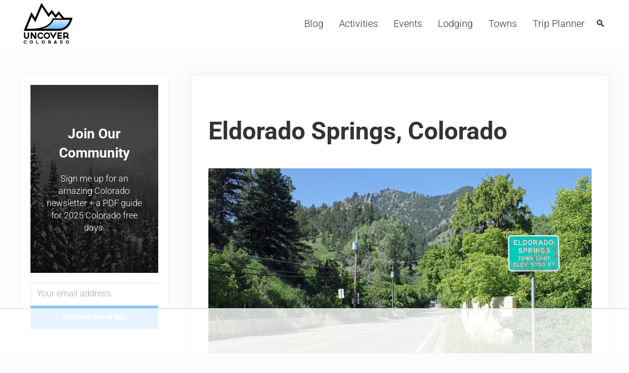

--- FILE ---
content_type: text/html
request_url: https://api.intentiq.com/profiles_engine/ProfilesEngineServlet?at=39&mi=10&dpi=936734067&pt=17&dpn=1&iiqidtype=2&iiqpcid=4624eafc-c21d-4cca-843e-52699b642494&iiqpciddate=1768655503399&pcid=27fcf368-31e5-49a9-a78f-fc1743eed6d0&idtype=3&gdpr=0&japs=false&jaesc=0&jafc=0&jaensc=0&jsver=0.33&testGroup=A&source=pbjs&ABTestingConfigurationSource=group&abtg=A&vrref=https%3A%2F%2Fwww.uncovercolorado.com
body_size: 54
content:
{"abPercentage":97,"adt":1,"ct":2,"isOptedOut":false,"data":{"eids":[]},"dbsaved":"false","ls":true,"cttl":86400000,"abTestUuid":"g_c0207bfa-6fcf-4523-8ada-8cdc6adea2a4","tc":9,"sid":1471201078}

--- FILE ---
content_type: text/html; charset=utf-8
request_url: https://www.google.com/recaptcha/api2/aframe
body_size: 264
content:
<!DOCTYPE HTML><html><head><meta http-equiv="content-type" content="text/html; charset=UTF-8"></head><body><script nonce="16rPn6zoI2lzn68zuNHzZw">/** Anti-fraud and anti-abuse applications only. See google.com/recaptcha */ try{var clients={'sodar':'https://pagead2.googlesyndication.com/pagead/sodar?'};window.addEventListener("message",function(a){try{if(a.source===window.parent){var b=JSON.parse(a.data);var c=clients[b['id']];if(c){var d=document.createElement('img');d.src=c+b['params']+'&rc='+(localStorage.getItem("rc::a")?sessionStorage.getItem("rc::b"):"");window.document.body.appendChild(d);sessionStorage.setItem("rc::e",parseInt(sessionStorage.getItem("rc::e")||0)+1);localStorage.setItem("rc::h",'1768655511769');}}}catch(b){}});window.parent.postMessage("_grecaptcha_ready", "*");}catch(b){}</script></body></html>

--- FILE ---
content_type: text/plain
request_url: https://rtb.openx.net/openrtbb/prebidjs
body_size: -231
content:
{"id":"c3a0cdb3-b164-4f0e-aa1d-2dfdccd7c4af","nbr":0}

--- FILE ---
content_type: text/plain
request_url: https://rtb.openx.net/openrtbb/prebidjs
body_size: -231
content:
{"id":"42ad37d0-3705-4aaa-9542-c01d9e55bbbc","nbr":0}

--- FILE ---
content_type: text/plain
request_url: https://rtb.openx.net/openrtbb/prebidjs
body_size: -231
content:
{"id":"749e6b8f-708e-4a4b-b4cf-de0524a72303","nbr":0}

--- FILE ---
content_type: text/plain
request_url: https://rtb.openx.net/openrtbb/prebidjs
body_size: -231
content:
{"id":"8d0bb368-5c02-49a6-b520-a929963ee054","nbr":0}

--- FILE ---
content_type: text/plain
request_url: https://rtb.openx.net/openrtbb/prebidjs
body_size: -231
content:
{"id":"0e1e7ec1-edf2-4de8-b055-fe8fc3bad793","nbr":0}

--- FILE ---
content_type: text/plain
request_url: https://rtb.openx.net/openrtbb/prebidjs
body_size: -231
content:
{"id":"181bca1f-a296-4ffb-97a6-1e3815a4e88d","nbr":0}

--- FILE ---
content_type: text/plain; charset=UTF-8
request_url: https://at.teads.tv/fpc?analytics_tag_id=PUB_17002&tfpvi=&gdpr_consent=&gdpr_status=22&gdpr_reason=220&ccpa_consent=&sv=prebid-v1
body_size: 56
content:
NzY3NjVlODktZTRhOC00OTQyLWJkNTQtZmE3ZDY1OGRhNTI1IzItOQ==

--- FILE ---
content_type: text/plain
request_url: https://rtb.openx.net/openrtbb/prebidjs
body_size: -231
content:
{"id":"39f23dc6-d465-4ecd-83be-4a437650e30a","nbr":0}

--- FILE ---
content_type: text/plain
request_url: https://rtb.openx.net/openrtbb/prebidjs
body_size: -231
content:
{"id":"fc7c112c-0645-4778-b2d0-9cefaabd761c","nbr":0}

--- FILE ---
content_type: text/plain
request_url: https://rtb.openx.net/openrtbb/prebidjs
body_size: -231
content:
{"id":"03e13a60-67ac-4830-92cc-17a4498ea59a","nbr":0}

--- FILE ---
content_type: text/plain
request_url: https://rtb.openx.net/openrtbb/prebidjs
body_size: -86
content:
{"id":"6a3c4c89-f9b6-4191-966d-15756e72e8e0","nbr":0}